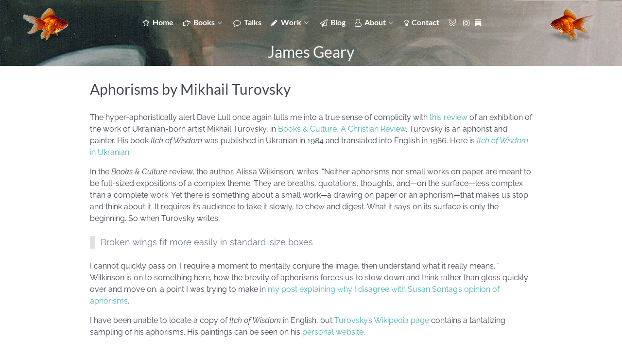

--- FILE ---
content_type: text/css
request_url: https://jamesgeary.com/wp-content/themes/g5_helium/custom/css-compiled/custom_single_page--.css?ver=8f5a986cbe9a8ea94836207674f70757
body_size: -386
content:
/*97bd2f414baf82d3e9084e861feef382*/


--- FILE ---
content_type: text/css
request_url: https://jamesgeary.com/wp-content/uploads/so-css/so-css-g5_helium.css?ver=1762224351
body_size: 530
content:
body {
  line-height: 1.5;
}

.jgHome2-header {
  margin-top: 120px;
  margin-bottom: 20px;
}

.jgHome2-header h1 {
  margin-top: 0px;
  margin-bottom: 0px;
  line-height: 1;
  font-size: 50px;
}

.jg-socialMenuItem {
		margin: 0;
}

.jg-jamesGeary div {
  margin: 0px;
  padding: 0px;
}

.jg-jamesGeary h1 {
  margin: 0 0 10px 0;
	text-align: center;
	font-size: 3.15rem;
}

.jg-jamesGeary h3 {
  margin: 0 0 10px 0;
	text-align: center;
	font-size: 2rem;
}

.jg-bookDescription {
  line-height: 1.5;
}

.jg-bookDescription h1, h3 {
	line-height: 1.2;
  margin-top: 0;
  margin-bottom: 0.5rem;
}

.jg-bookCover {
  margin-top: 40px;
}

.jg-bookReviews {
  line-height: 1.5;
}

#g-header .cl-itext.type_zoomIn.align_center.jgH2-IT.cl_custom_css_1 {
  line-height: 1;
  font-weight: 500;
}

#g-footer {
  padding: .5rem 0;
}

.jg-buyColumn.panel-widget-style {
  border-radius: 15px;
}

.jg-buyColumn.panel-widget-style h2 {
  margin-top: 0.75rem;
  margin-bottom: 10px;
}

.jg-buyColumn.panel-widget-style ul {
  margin-top: 0px;
}

.jg-buyColumn.panel-widget-style p {
  margin: 0.5rem 0;
}

.jg-buyRow {
  background: linear-gradient(to right, #f9f9f9 0%, #ffffff 100%);
  border-radius: 1rem;
  padding: 0.5rem;
}

.jg-buyRow p {
  margin: 0px;
}

.jg-smallVid {
		padding-right: 100px;
		padding-left: 100px;
}

@media (max-width: 780px), all {

  /* buy columns - homepage - keeps changing - huge pita */
  #pgc-207-3-1, #pgc-207-3-2 {
    margin-bottom: 0;
  }

}

.jg-heading h2 {
  margin-top: 0px;
  margin-bottom: 0px;
}

.jg-about {
  line-height: 1.5;
}

.jg-about strong {
  font-weight: 600;
}

.jg-poetry h2 {
  margin: 0px;
}

.jg-poetry h3 {
  margin: 0px;
}

.jg-interviews h4 {
  margin: 0px;
}

.jg-interviews p {
  margin: 0px;
}

.jg-eventList p {
  margin: 0px;
}

.jg-fish {
  margin-top: 15px;
  margin-left: 5px;
}

.jg-twoFish {
  margin-top: 5px;
}

#g-navigation .g-social {
  font-size: 1.25rem;
  line-height: 3;
}

#jg-menu .g-content.g-particle {
  margin-top: 10px;
  margin-bottom: 0;
  padding-top: 10px;
  padding-bottom: 0;
}

#jg-isA {
  margin-top: 0px;
}

#jg-lyricsAccordion p {
  margin: 0px;
}

.cl-itext {
  margin-top: 0;
  margin-right: 0;
  margin-bottom: 10px;
  margin-left: 0;
}

.cl_custom_css_1 {
  margin-top: 0;
  margin-right: 0;
  margin-bottom: 5px;
  margin-left: 0;
}

#jg-HomeBlog .title {
  text-align: center;
  margin-bottom: 0;
}

#jg-HomeBlog .jg-postDate {
  font-style: italic;
  text-align: center;
  margin-top: 0;
}

.title {
  margin-bottom: 0;
}

.jg-postDate {
  font-style: italic;
  margin-top: 0;
}

.entry-header h2 {
  margin: 0 0 0 0;
}

.page-header h1 {
  margin: 0 0 0 0;
}

#jg-postCarousel a:hover {
  color: black;
}

.g-totop {
  padding-top: 0.75rem !important;
  padding-bottom: 0 !important;
}

.so-panel.widget.widget_sow-editor.panel-first-child {
  margin-bottom: 0 !important;
}

#jg-witForthcoming h4 {
  margin: 0 0 0 0;
}

/* hide blog date on attachment pages (media playback) */
#g-page-surround .entry-meta {
  margin-bottom: 0;
  visibility: hidden;
  height: 0;
}

/* add space below post content on archive pages, others? */
#g-page-surround .entry-content {
  margin-bottom: 4rem;
}

/* add space below post title on archive pages, also media pages */
#g-page-surround .entry-title {
  margin-bottom: 0.5rem;
}

--- FILE ---
content_type: image/svg+xml
request_url: https://jamesgeary.com/wp-content/uploads/2025/11/substack-white.svg
body_size: 100
content:
<?xml version="1.0" encoding="UTF-8" standalone="no"?>
<!DOCTYPE svg PUBLIC "-//W3C//DTD SVG 1.1//EN" "http://www.w3.org/Graphics/SVG/1.1/DTD/svg11.dtd">
<svg width="16" height="14" viewBox="0 0 16 14" version="1.1" xmlns="http://www.w3.org/2000/svg" xmlns:xlink="http://www.w3.org/1999/xlink" xml:space="preserve" xmlns:serif="http://www.serif.com/" style="fill-rule:evenodd;clip-rule:evenodd;stroke-linejoin:round;stroke-miterlimit:2;">
    <g transform="matrix(1,0,0,1,-919.656,-373.483)">
        <g id="substack-white" transform="matrix(1,0,0,0.993778,252.088,363.888)">
            <rect x="667.568" y="9.655" width="16" height="14.088" style="fill:none;"/>
            <clipPath id="_clip1">
                <rect x="667.568" y="9.655" width="16" height="14.088"/>
            </clipPath>
            <g clip-path="url(#_clip1)">
                <g transform="matrix(0.027372,0,0,0.0275434,669.436,9.65491)">
                    <path d="M0,0L448,0L448,62.804L0,62.804L0,0ZM0,229.083L448,229.083L448,511.471L223.954,385.808L0,511.471L0,229.083ZM0,114.541L448,114.541L448,177.345L0,177.345L0,114.541Z" style="fill:white;"/>
                </g>
            </g>
        </g>
    </g>
</svg>


--- FILE ---
content_type: image/svg+xml
request_url: https://jamesgeary.com/wp-content/uploads/2025/05/bluesky-white.svg
body_size: 1356
content:
<?xml version="1.0" encoding="UTF-8" standalone="no"?>
<!DOCTYPE svg PUBLIC "-//W3C//DTD SVG 1.1//EN" "http://www.w3.org/Graphics/SVG/1.1/DTD/svg11.dtd">
<svg width="16" height="14.1" viewBox="0 0 16 15" version="1.1" xmlns="http://www.w3.org/2000/svg" xmlns:xlink="http://www.w3.org/1999/xlink" xml:space="preserve" xmlns:serif="http://www.serif.com/" style="fill-rule:evenodd;clip-rule:evenodd;stroke-linejoin:round;stroke-miterlimit:2;">
    <g transform="matrix(1,0,0,1,-878.278,0)">
        <g id="bluesky-white" transform="matrix(1,0,0,1,210.711,-9.65491)">
            <rect x="667.568" y="9.655" width="16" height="14.088" style="fill:none;"/>
            <clipPath id="_clip1">
                <rect x="667.568" y="9.655" width="16" height="14.088"/>
            </clipPath>
            <g clip-path="url(#_clip1)">
                <g transform="matrix(0.027586,0,0,0.027586,667.292,9.38857)">
                    <path d="M135.718,44.03C202.214,93.951 273.74,195.17 300,249.49C326.262,195.174 397.782,93.95 464.28,44.03C512.26,8.009 590,-19.862 590,68.825C590,86.537 579.845,217.615 573.889,238.895C553.186,312.879 477.745,331.749 410.639,320.328C527.939,340.292 557.779,406.42 493.336,472.548C370.946,598.138 317.426,441.037 303.706,400.782C301.192,393.402 300.016,389.95 299.998,392.886C299.981,389.95 298.805,393.402 296.291,400.782C282.577,441.037 229.058,598.142 106.661,472.548C42.217,406.42 72.056,340.288 189.358,320.328C122.25,331.749 46.808,312.879 26.108,238.895C20.151,217.613 9.997,86.535 9.997,68.825C9.997,-19.862 87.74,8.009 135.718,44.03ZM268.074,410.074C265.347,405.019 263.785,399.242 263.749,393.1C263.794,400.677 265.772,406.16 268.074,410.074ZM183.276,284.592C203.013,281.233 221.735,294.51 225.094,314.247C228.453,333.983 215.175,352.706 195.439,356.064C166.468,360.994 143.777,368.777 127.919,379.522C118.203,386.105 111.391,393.278 109.894,402.167C107.489,416.454 116.948,431.164 132.623,447.249C158.377,473.675 177.919,485.656 195.528,483.959C208.962,482.664 218.672,472.534 227.065,461.629C246.212,436.751 256.953,403.838 261.977,389.092L266.44,378.85L266.574,378.162L267.044,377.462L269.575,371.654L273.685,367.596L274.762,365.995L276.545,364.771L279.75,361.606L283.933,359.699L285.159,358.858L286.395,358.577L290.009,356.93L298.307,355.874L299.523,355.598L299.999,355.659L300.476,355.598L301.692,355.874L309.989,356.93L313.603,358.578L314.838,358.858L316.065,359.7L320.247,361.606L323.452,364.771L325.235,365.995L326.312,367.596L330.421,371.654L332.952,377.461L333.423,378.161L333.557,378.85L338.02,389.092C343.046,403.839 353.789,436.75 372.936,461.628C381.329,472.532 391.039,482.662 404.473,483.957C422.081,485.654 441.622,473.674 467.375,447.248C483.048,431.165 492.507,416.455 490.102,402.168C488.605,393.28 481.792,386.107 472.076,379.523C456.218,368.778 433.527,360.995 404.557,356.064C384.82,352.705 371.544,333.982 374.903,314.246C378.262,294.509 396.984,281.233 416.721,284.592C466.104,292.996 523.745,283.57 538.98,229.125C544.593,209.073 553.75,85.515 553.75,68.825C553.75,62.662 553.289,57.339 552.237,52.793C551.566,49.894 551.813,47.295 549.985,46.392C543.279,43.079 534.618,47.144 525.489,50.618C511.716,55.86 497.81,64.186 486.044,73.02C423.87,119.694 357.19,214.486 332.636,265.269C326.583,277.788 313.904,285.741 299.999,285.74C286.094,285.74 273.415,277.786 267.363,265.268C242.811,214.48 176.125,119.694 113.954,73.02C102.188,64.186 88.282,55.86 74.509,50.618C65.379,47.143 56.718,43.079 50.012,46.392C48.184,47.295 48.431,49.894 47.76,52.794C46.708,57.339 46.247,62.662 46.247,68.825C46.247,85.514 55.404,209.072 61.017,229.126C76.25,283.571 133.892,292.996 183.276,284.592Z" style="fill:white;"/>
                </g>
            </g>
        </g>
    </g>
</svg>
